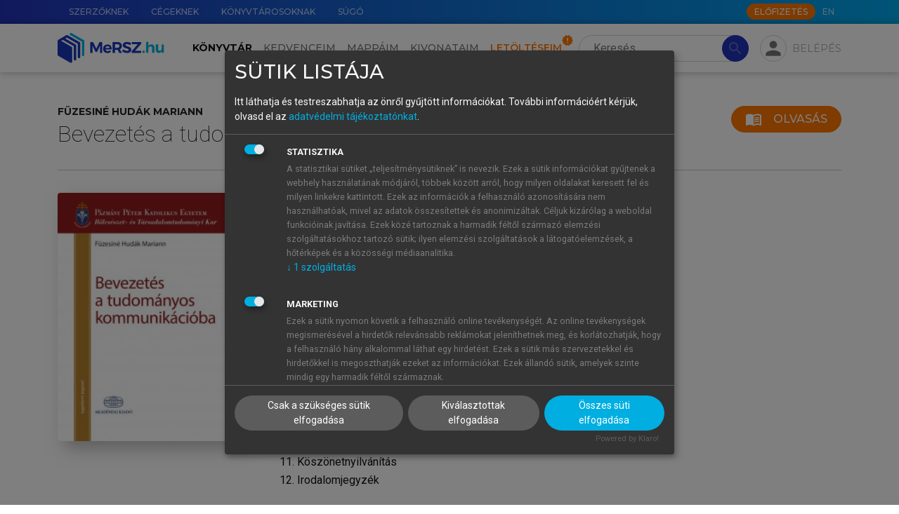

--- FILE ---
content_type: text/html; charset=utf-8
request_url: https://mersz.hu/kiadvany/357
body_size: 17081
content:
<!DOCTYPE html>
<html xmlns="http://www.w3.org/1999/xhtml" xmlns:xlink="http://www.w3.org/1999/xlink" xmlns:mml="http://www.w3.org/1998/Math/MathML" xmlns:m="http://schemas.openxmlformats.org/officeDocument/2006/math" lang="hu" dir="ltr" class="no-js" prefix="og: http://ogp.me/ns#"><head prefix="og: http://ogp.me/ns# fb: http://ogp.me/ns/fb#"><meta http-equiv="Content-Type" content="text/html; charset=UTF-8"><meta charset="UTF-8"></meta><meta name="viewport" content="width=device-width, initial-scale=1, shrink-to-fit=no"></meta><meta name="theme-color" content="#000000"></meta><meta name="tdm-reservation" content="1"></meta><meta name="tdm-policy" content="https://mersz.hu/assets/policies/tdm-policy.json"></meta><title>Bevezetés a tudományos kommunikációba - Füzesiné Hudák Mariann - MeRSZ</title><meta xmlns="" name="description" content="A leendő elsőéveseknek szánt „Bevezetés a tudományos kommunikációba” című tárgyhoz készített jegyzet célja segíteni a hallgatókat a pszichológiai tárgyú tudományos közlemények elkészítéséhez szükséges ismeretek és készségek elsajátításában. A BA-diploma megszerzéséhez szükséges pszichológiai műhelymunkák kivitelezését alapozza meg a tárgy, és ehhez kíván segítséget nyújtani jelen kötet, a munkához elengedhetetlen háttérismereteket tartalmazó jegyzet."><meta xmlns="" name="author" content="Akadémiai Kiadó Zrt."><meta xmlns="" name="robots" content="index, follow, noarchive"><meta xmlns="" name="mobile-web-app-capable" content="yes"><meta xmlns="" name="apple-mobile-web-app-capable" content="yes"><meta xmlns="" name="apple-mobile-web-app-status-bar-style" content="default"><meta xmlns="" property="og:locale" content="hu_HU"><meta xmlns="" property="og:title" content="Bevezetés a tudományos kommunikációba - Füzesiné Hudák Mariann - MeRSZ"><meta xmlns="" property="og:image" content="https://mersz.hu/mod/object.php?objazonosito=bevezetes_a_tudomanyos_kommunikacioba_cover"><meta xmlns="" property="og:description" content="A leendő elsőéveseknek szánt „Bevezetés a tudományos kommunikációba” című tárgyhoz készített jegyzet célja segíteni a hallgatókat a pszichológiai tárgyú tudományos közlemények elkészítéséhez szükséges ismeretek és készségek elsajátításában. A BA-diploma megszerzéséhez szükséges pszichológiai műhelymunkák kivitelezését alapozza meg a tárgy, és ehhez kíván segítséget nyújtani jelen kötet, a munkához elengedhetetlen háttérismereteket tartalmazó jegyzet."><meta xmlns="" property="og:url" content="https://mersz.hu/fuzesine-bevezetes-a-tudomanyos-kommunikacioba"><meta xmlns="" property="og:site_name" content="MeRSZ - Akadémiai Kiadó"><meta xmlns="" property="og:type" content="website"><meta xmlns="" name="twitter:card" content="summary"><meta xmlns="" name="twitter:url" content="https://mersz.hu/fuzesine-bevezetes-a-tudomanyos-kommunikacioba"><meta xmlns="" name="twitter:title" content="Bevezetés a tudományos kommunikációba - Füzesiné Hudák Mariann - MeRSZ"><meta xmlns="" name="twitter:description" content="A leendő elsőéveseknek szánt „Bevezetés a tudományos kommunikációba” című tárgyhoz készített jegyzet célja segíteni a hallgatókat a pszichológiai tárgyú tudományos közlemények elkészítéséhez szükséges ismeretek és készségek elsajátításában. A BA-diploma megszerzéséhez szükséges pszichológiai műhelymunkák kivitelezését alapozza meg a tárgy, és ehhez kíván segítséget nyújtani jelen kötet, a munkához elengedhetetlen háttérismereteket tartalmazó jegyzet."><meta xmlns="" name="twitter:image" content="https://mersz.hu/mod/object.php?objazonosito=bevezetes_a_tudomanyos_kommunikacioba_cover"><meta xmlns="" name="twitter:site" content="MeRSZ - Akadémiai Kiadó"><link xmlns="" rel="canonical" href="https://mersz.hu/fuzesine-bevezetes-a-tudomanyos-kommunikacioba"><link rel="preconnect" href="https://fonts.gstatic.com"></link><link rel="stylesheet" href="https://fonts.googleapis.com/css2?family=Montserrat:wght@100;300;400;500;600;700;900&amp;family=Roboto:wght@100;300;400;700&amp;display=swap"></link><link rel="stylesheet" href="https://fonts.googleapis.com/icon?family=Material+Icons"></link><link rel="stylesheet" href="https://fonts.googleapis.com/css2?family=Charis+SIL:ital,wght@0,400;0,700;1,400;1,700&amp;display=swap"></link><link rel="stylesheet" href="https://cdnjs.cloudflare.com/ajax/libs/Swiper/11.0.5/swiper-bundle.css"></link><link rel="stylesheet" href="https://cdnjs.cloudflare.com/ajax/libs/lightgallery/2.7.1/css/lightgallery-bundle.min.css"></link><link rel="stylesheet" href="https://cdnjs.cloudflare.com/ajax/libs/quill/2.0.2/quill.snow.min.css"></link><link rel="stylesheet" href="https://cdnjs.cloudflare.com/ajax/libs/highlight.js/11.7.0/styles/github.min.css"></link><link rel="stylesheet" href="/assets/css/bootstrap.min.css?071102"></link><link rel="stylesheet" type="text/css" href="/assets/css/klaro.min.css?071102"></link><link rel="stylesheet" type="text/css" href="/assets/css/master.min.css?071102"></link><link rel="manifest" href="/manifest.json" crossorigin="use-credentials"></link><script>
          window.addEventListener('beforeunload', () => {
            for (const img of document.images) {
              if (!img.complete && img.src) {
                img.src = ''; // megszakítja a töltést
              }
            }
          });
        </script><script>window.isOnline=navigator.onLine;window.addEventListener('online',()=>{window.isOnline=true;});window.addEventListener('offline',()=>{window.isOnline=false;});</script><script>const getMrt=()=>'FksFAQYdBgIRS1dYW1NRWltbUFpUFA=='; const getUsrbeallitas=()=>''; const usrlogged='false'; const usrid='NaN'; const pnid=''; const wlid='NaN'; const usrpremium='false'; const fkeresfacet='false'; const fkereskepek='false'; const fkeresarchi='false'; const fmappamappa='false'; const finfiscroll='false'; const fkivonatfun='false'; const fszkiemeles='false'; const fofflinefun='false'; const usrprobatimer='NaN'; const usrredirectedaftertrail=localStorage.getItem('usrredirectedaftertrail')==='true'||false; const usrakciotimer='NaN'; const usrStates={usrlogged,usrid,pnid,wlid,usrpremium,fkeresfacet,fkereskepek,fkeresarchi,fmappamappa,finfiscroll,fkivonatfun,fszkiemeles,usrprobatimer,usrredirectedaftertrail,usrakciotimer, fofflinefun};</script><script src="https://www.google.com/recaptcha/api.js?hl=hu"></script><script src="/assets/js/lang_hu.js?071102"></script><script src="/assets/js/start.js?071102"></script><script src="/assets/js/klaro-config.js?071102" defer></script><script type="application/javascript" src="https://cdn.kiprotect.com/klaro/latest/klaro-no-css.js" defer></script><script type="application/ld+json">{"@context":"https://schema.org","@type":"WebSite","url":"https://mersz.hu/","potentialAction":{"@type":"SearchAction","target":"https://mersz.hu/?mod=keres&rendezes=2&keres={search_term_string}","query-input":"required name=search_term_string"}}</script><meta xmlns="" name="citation_title" value="Bevezetés a tudományos kommunikációba"><meta xmlns="" name="citation_author" value="Füzesiné, Hudák Mariann"><meta xmlns="" name="citation_isbn" value="978 963 454 244 5"><meta xmlns="" name="citation_date" value="2018"><meta xmlns="" name="citation_language" value="hu"><meta xmlns="" name="citation_abstract_html_url" value="https://mersz.hu/kiadvany/357/info/"><link rel="icon" href="/assets/images/logoikon.png"></link><link rel="image_src" href="/assets/images/logoikon.png"></link><link rel="apple-touch-icon" href="/assets/images/logoikon.png"></link><script data-name="google-analytics" async="async" data-src="https://www.googletagmanager.com/gtag/js?id=UA-70645332-3"></script><script>window.dataLayer=window.dataLayer||[];function gtag(){dataLayer.push(arguments);}gtag('js',new Date());gtag('config','UA-googletagmanager-3');</script><script>(function(w,d,s,l,i){w[l]=w[l]||[];w[l].push({'gtm.start':new Date().getTime(),event:'gtm.js'});var f=d.getElementsByTagName(s)[0],j=d.createElement(s),dl=l!='dataLayer'?'&l='+l:'';j.async=true;j.src='https://www.googletagmanager.com/gtm.js?id='+i+dl;f.parentNode.insertBefore(j,f);})(window,document,'script','dataLayer','GTM-W7PHBV2');</script></head><body><main><noscript><div class="py-4 text-center">A weboldal rendeltetésszerű használatához, kérjük, engedélyezd a javascript-et a böngésződben.</div></noscript><noscript><iframe src="https://www.googletagmanager.com/ns.html?id=GTM-W7PHBV2" height="0" width="0" style="display:none;visibility:hidden"></iframe></noscript><header xmlns="" class=""><div id="top-nav" class="m-gradient-blue"><div class="container"><div class="row justify-content-end flex-nowrap"><nav class="col-auto d-none d-xl-flex flex-grow-1"><ul class="nav flex-nowrap"><li class="nav-item"><a href="/egyeb/szerzoknek/" class="nav-link" data-lang-text="menu_for_authors">Szerzőknek</a></li><li class="nav-item"><a href="/egyeb/cegeknek/" class="nav-link" data-lang-text="menu_for_companies">Cégeknek</a></li><li class="nav-item"><a href="/egyeb/konyvtarosoknak/" class="nav-link" data-lang-text="menu_for_librarians">Könyvtárosoknak</a></li><li class="nav-item"><a href="/egyeb/sugo/" class="nav-link" data-lang-text="menu_help">Súgó</a></li></ul></nav><div class="col-12 col-xl-auto d-flex align-items-center"><nav class="me-auto me-xl-1"><ul class="nav"></ul></nav><a class="btn btn-xs btn-secondary text-uppercase btn-subscribe d-none d-xl-block" href="/egyeb/elofizetes/" data-lang-text="subscribe_btn">Előfizetés</a><ul class="nav"><li class="nav-item"><a href="javascript:void(0)" onclick="localStorage.setItem('mersz-language', this.innerText.toLowerCase()); setTimeout(() =&gt; document.getElementById('lang-selector').submit(), 0)" class="nav-link m-langselector" title="Switch to English" data-id="lang-selector">EN</a></li></ul><form method="post" id="lang-selector"><input type="hidden" name="wnyid" value="2"></form></div></div></div></div><nav id="main-nav" class="navbar navbar-expand-xl navbar-light"><div class="m-background-box"></div><div class="container"><a class="navbar-brand order-1 d-none d-xl-block" href="/"><img src="/assets/images/common/mersz-logo.svg" alt="MeRSZ"></a><a class="navbar-brand order-1 d-xl-none" href="/"><img src="/assets/images/common/mersz-logo-icon.svg" alt="MeRSZ"></a><div class="m-search m-search-nologin ml-3 order-2 order-xl-3"><form method="post" action="/talalatok/" id="searchForm" class="m-search-form"><input type="hidden" name="mod" value="1"><input type="search" name="keres" value="" class="form-control rounded-pill" id="t-header-search" placeholder="Keresés" aria-label="Search" autocomplete="off" data-lang-placeholder="header_search"><button type="submit" class="btn btn-primary rounded-pill" disabled><span class="material-icons">search</span></button></form><div class="m-search-results shadow"><div class="m-search-heading mt-0"><h6>Keresett kifejezés</h6></div><ul class="m-search-items" id="searched-expressions"></ul><div class="m-search-heading border-top"><h6>Tartalomjegyzék-elemek</h6></div><ul class="m-search-items" id="content-elements"></ul><div class="m-search-heading border-top"><h6>Kiadványok</h6></div><div class="overflow-auto"><ul class="m-search-items m-search-book-items" id="publications"></ul></div></div></div><div class="m-pop-box m-pop-box-kivonataim w-md pt-2 px-0" data-popper-placement="bottom"><div class="m-pop-box-arrow" data-popper-arrow=""></div><div><button type="button" class="mb-2 p-0 btn m-add-new-btn small d-flex align-items-center" data-dispose="" id="new-docket-button-in-popup"><svg xmlns="http://www.w3.org/2000/svg" class="me-1 m-cursor-pointer ms-2" viewBox="0 0 24 24" width="24px" height="24px" fill="#2233BB"><path d="M0 0h24v24H0V0z" fill="none"></path><path d="M12 2C6.48 2 2 6.48 2 12s4.48 10 10 10 10-4.48 10-10S17.52 2 12 2zm5 11h-4v4h-2v-4H7v-2h4V7h2v4h4v2z"></path></svg>Új kivonat hozzáadása</button></div></div><div class="m-pop-box m-pop-box-mappaim w-md pt-2" data-popper-placement="bottom"><div class="m-pop-box-arrow" data-popper-arrow=""></div><div><button type="button" class="mb-2 p-0 btn m-add-new-btn small d-flex align-items-center" data-dispose="" id="create-new-folder-in-popup"><svg xmlns="http://www.w3.org/2000/svg" class="me-1 m-cursor-pointer ms-2" viewBox="0 0 24 24" width="24px" height="24px" fill="#2233BB"><path d="M0 0h24v24H0V0z" fill="none"></path><path d="M12 2C6.48 2 2 6.48 2 12s4.48 10 10 10 10-4.48 10-10S17.52 2 12 2zm5 11h-4v4h-2v-4H7v-2h4V7h2v4h4v2z"></path></svg>Új mappa hozzáadása</button></div></div><div class="m-profile ms-md-auto ms-xl-2 me-md-2 me-xl-0 order-3 order-xl-4"><div><div class="m-fab m-pop-button" id="login-panel" data-trigger="click" data-placement="bottom" data-bs-toggle="collapse" data-bs-target="#profile-menu" aria-controls="profile-menu" aria-expanded="false" data-content="m-pop-box-login"><span class="material-icons">person</span></div></div><div class="m-login-text m-pop-button px-1 pe-xl-0" data-content="m-pop-box-login" data-trigger="click" data-placement="bottom" data-bs-toggle="collapse" data-bs-target="#profile-menu" aria-controls="profile-menu" aria-expanded="false">Belépés</div></div><div class="m-pop-box m-pop-box-login w-md mt-1" data-popper-placement="bottom"><div class="m-pop-box-arrow" data-popper-arrow=""></div><form method="post" id="modalLoginForm"><div class="mb-1"><label for="email" class="form-label m-text-xs required">E-mail-cím</label><input type="email" name="email" id="email" class="form-control"></div><div class="mb-1"><label for="password" class="form-label m-text-xs required">Jelszó</label><input type="password" name="password" id="password" class="form-control"><div id="error_login" class="m-error-message"><span class="material-icons">warning</span>Ismeretlen belépési hiba</div></div><div class="form-check mb-1"><input type="checkbox" name="belepvemarad" id="belepvemarad" class="form-check-input">Maradjon belépve</div><div><a href="/egyeb/elfelejtettjelszo/">Elfelejtettem a jelszavamat</a></div><button type="submit" id="logIn" class="btn btn-primary btn-sm mt-2">Belépés</button><hr><div class="d-flex justify-content-between align-items-center"><h5 class="text-center mb-0">Még nincs fiókod?</h5><div><a href="/egyeb/regisztracio/" class="d-block text-center text-capitalize fs-6 fw-bold">Regisztrálj!</a></div></div><hr><h5 class="text-center mb-1">Tanuló vagy?</h5><p class="text-center mb-0">Lépj be intézményi azonosítóval!</p><div class="text-center"><a href="https://shibboleth.mersz.org/"><img src="/assets/images/common/eduid-logo.svg" alt="eduID logó" class="pt-2 px-5"></a></div></form></div><div class="order-4"><button type="button" class="navbar-toggler m-fab" data-bs-toggle="collapse" data-bs-target="#main-menu" aria-controls="main-menu" aria-expanded="false" aria-label="Toggle navigation"><span class="material-icons">menu</span></button></div><div class="collapse navbar-collapse order-5 order-xl-2 text-xl-center" id="main-menu"><ul class="navbar-nav mt-3 my-xl-0 me-xl-2"><li class="nav-item" id="m-nav-library"><a href="/konyvtar/" class="nav-link active" data-lang-text="header_library">Könyvtár</a></li><li class="nav-item" id="m-nav-favoites"><a href="/kedvenceim/" class="nav-link" data-lang-text="header_favorites">Kedvenceim</a></li><li class="nav-item" id="m-nav-folders"><a href="/mappaim/" class="nav-link" data-lang-text="header_folders">Mappáim</a></li><li class="nav-item" id="m-nav-dockets"><a href="/kivonataim/" class="nav-link" data-lang-text="header_summaries">Kivonataim</a></li><li class="nav-item" id="m-nav-downloads"><a href="/letolteseim/" class="nav-link m-downloads-badge" data-lang-text="header_downloads">Letöltéseim</a></li><li class="nav-item pt-3 d-xl-none"><a href="/egyeb/szerzoknek/" class="nav-link" data-lang-text="menu_for_authors">Szerzőknek</a></li><li class="nav-item d-xl-none"><a href="/egyeb/cegeknek/" class="nav-link" data-lang-text="menu_for_companies">Cégeknek</a></li><li class="nav-item d-xl-none"><a href="/egyeb/konyvtarosoknak/" class="nav-link" data-lang-text="menu_for_librarians">Könyvtárosoknak</a></li><li class="nav-item pb-4 d-xl-none"><a href="/egyeb/sugo/" class="nav-link" data-lang-text="menu_help">Súgó</a></li><li class="nav-item pb-4 d-xl-none"><a href="javascript:void(0)" onclick="localStorage.setItem('mersz-language', this.innerText.toLowerCase()); setTimeout(() =&gt; document.getElementById('lang-selector').submit(), 0)" class="nav-link m-langselector" title="Switch to English" data-id="lang-selector">EN</a></li></ul><a class="btn btn-md btn-secondary text-uppercase btn-subscribe mx-auto d-xl-none mb-3 text-center" href="/egyeb/elofizetes/" data-lang-text="subscribe_btn">Előfizetés</a></div></div></nav></header>
<section xmlns="" class="content"><div class="container pt-4 pb-5"><div class="m-item-info"><form method="post" id="form_kiadvany_oldal" action="/dokumentum/m357batk__1"><input type="hidden" name="kiadvany_oldal_mod" value="1"></form><div class="row gx-3"><div class="col-12 m-item-info-header"><div class="me-2 mb-3"><p class="m-item-info-author">Füzesiné Hudák Mariann</p><h1 class="m-item-info-title">Bevezetés a tudományos kommunikációba</h1></div><div class="d-flex"><button type="submit" class="btn btn-secondary d-flex mb-3" onclick="document.getElementById('form_kiadvany_oldal').submit()"><span class="material-icons me-2">menu_book</span>Olvasás</button></div></div></div><hr class="mt-0 mb-3"><div class="row gx-3"><div class="col-sm-12 col-md-5 col-lg-4 col-xl-3 d-flex flex-column align-items-center align-items-xl-start mb-4 mb-sm-0"><div class="m-item-info-cover mb-3"><picture><img src="/object/bevezetes_a_tudomanyos_kommunikacioba_cover_idx/1532434794" alt="Bevezetés a tudományos kommunikációba" class="m-cursor-pointer" onclick="document.getElementById('form_kiadvany_oldal').submit()"></picture></div></div><div class="m-kiadvany_info-toc col-sm-12 col-md-7 col-lg-8 col-xl-9 d-flex flex-column align-items-center align-items-sm-start" id="toc"><div class="d-flex justify-content-between align-items-center"><button id="toc-button" class="btn mb-3 m-toc-button"><img src="/assets/images/icons/double-arrow-up.svg"></button><h4 class="mb-3 ps-1">Tartalomjegyzék</h4></div><ul class="list-unstyled" data-tree="data-tree"><li><a class="m-hover-box-sm" href="/dokumentum/m357batk__1/?kiadvany_oldal_mod=1#m357batk_book1">Bevezetés a tudományos kommunikációba  </a><ul class="list-unstyled"></ul></li>
<li><a class="m-hover-box-sm" href="/dokumentum/m357batk__2/?kiadvany_oldal_mod=1#m357batk_impresszum">Impresszum </a><ul class="list-unstyled"></ul></li>
<li><a class="m-hover-box-sm" href="/dokumentum/m357batk__3/?kiadvany_oldal_mod=1#m357batk_0">1. Kötetünk céljai, témakörei </a><ul class="list-unstyled"></ul></li>
<li><a class="m-hover-box-sm" href="/dokumentum/m357batk__4/?kiadvany_oldal_mod=1#m357batk_1">2. Témaválasztás </a><ul class="list-unstyled"></ul></li>
<li class="contents-list close-list"><span class="material-icons arrow">chevron_right</span><a class="m-hover-box-sm" href="/dokumentum/m357batk__5/?kiadvany_oldal_mod=1#m357batk_2">3. Szakirodalom-keresés, adatbázisok </a><ul class="list-unstyled"><li><a class="m-hover-box-sm" href="/dokumentum/m357batk__6/?kiadvany_oldal_mod=1#m357batk_3">3.1. Intézményi előfizetés alapján elérhető adatbázisok, folyóiratok </a><ul class="list-unstyled"></ul></li>
<li><a class="m-hover-box-sm" href="/dokumentum/m357batk__7/?kiadvany_oldal_mod=1#m357batk_4">3.2. Nyílt hozzáférésű (open access) folyóiratok, publikációk </a><ul class="list-unstyled"></ul></li>
<li><a class="m-hover-box-sm" href="/dokumentum/m357batk__8/?kiadvany_oldal_mod=1#m357batk_5">3.3. Tudományos publikációk olvasása, értelmezése, szintézise </a><ul class="list-unstyled"></ul></li>
</ul></li>
<li class="contents-list close-list"><span class="material-icons arrow">chevron_right</span><a class="m-hover-box-sm" href="/dokumentum/m357batk__9/?kiadvany_oldal_mod=1#m357batk_6">4. Tudományos kérdésfeltevés, hipotézis </a><ul class="list-unstyled"><li><a class="m-hover-box-sm" href="/dokumentum/m357batk__10/?kiadvany_oldal_mod=1#m357batk_7">4.1. A kutatás célja </a><ul class="list-unstyled"></ul></li>
<li><a class="m-hover-box-sm" href="/dokumentum/m357batk__11/?kiadvany_oldal_mod=1#m357batk_8">4.2. A tudományos hipotézis </a><ul class="list-unstyled"></ul></li>
<li><a class="m-hover-box-sm" href="/dokumentum/m357batk__12/?kiadvany_oldal_mod=1#m357batk_9">4.3. A tudományos hipotézisállítás buktatói – gyakori hibák és tippek az elkerülésükhöz </a><ul class="list-unstyled"></ul></li>
</ul></li>
<li class="contents-list close-list"><span class="material-icons arrow">chevron_right</span><a class="m-hover-box-sm" href="/dokumentum/m357batk__13/?kiadvany_oldal_mod=1#m357batk_10">5. A tudományos hipotézis tesztelése – a kutatás megtervezésének alapjai </a><ul class="list-unstyled"><li><a class="m-hover-box-sm" href="/dokumentum/m357batk__14/?kiadvany_oldal_mod=1#m357batk_11">5.1. Az ok meghatározása: kontrollkondíciók, függő és független változók </a><ul class="list-unstyled"></ul></li>
<li><a class="m-hover-box-sm" href="/dokumentum/m357batk__15/?kiadvany_oldal_mod=1#m357batk_12">5.2. A további potenciális befolyásoló tényezők kontrollálása </a><ul class="list-unstyled"></ul></li>
<li class="contents-list close-list"><span class="material-icons arrow">chevron_right</span><a class="m-hover-box-sm" href="/dokumentum/m357batk__16/?kiadvany_oldal_mod=1#m357batk_13">5.3. Pszichológiai változók, skálák </a><ul class="list-unstyled"><li><a class="m-hover-box-sm" href="/dokumentum/m357batk__17/?kiadvany_oldal_mod=1#m357batk_14">5.3.1. A nominális skála </a><ul class="list-unstyled"></ul></li>
<li><a class="m-hover-box-sm" href="/dokumentum/m357batk__18/?kiadvany_oldal_mod=1#m357batk_15">5.3.2. Az ordinális skála </a><ul class="list-unstyled"></ul></li>
<li><a class="m-hover-box-sm" href="/dokumentum/m357batk__19/?kiadvany_oldal_mod=1#m357batk_16">5.3.3. Az intervallumskála </a><ul class="list-unstyled"></ul></li>
<li><a class="m-hover-box-sm" href="/dokumentum/m357batk__20/?kiadvany_oldal_mod=1#m357batk_17">5.3.4. Az arányskála </a><ul class="list-unstyled"></ul></li>
</ul></li>
<li><a class="m-hover-box-sm" href="/dokumentum/m357batk__21/?kiadvany_oldal_mod=1#m357batk_18">5.4. Diszkrét és folytonos változók </a><ul class="list-unstyled"></ul></li>
</ul></li>
<li class="contents-list close-list"><span class="material-icons arrow">chevron_right</span><a class="m-hover-box-sm" href="/dokumentum/m357batk__22/?kiadvany_oldal_mod=1#m357batk_19">6. A kutatás megtervezésének lépései </a><ul class="list-unstyled"><li><a class="m-hover-box-sm" href="/dokumentum/m357batk__23/?kiadvany_oldal_mod=1#m357batk_20">6.1. Az adatok elemzésének módszerei </a><ul class="list-unstyled"></ul></li>
<li><a class="m-hover-box-sm" href="/dokumentum/m357batk__24/?kiadvany_oldal_mod=1#m357batk_21">6.2. A mérés, megfigyelés módjai </a><ul class="list-unstyled"></ul></li>
<li class="contents-list close-list"><span class="material-icons arrow">chevron_right</span><a class="m-hover-box-sm" href="/dokumentum/m357batk__25/?kiadvany_oldal_mod=1#m357batk_22">6.3. A különféle függő változók mérésére szolgáló módszerek </a><ul class="list-unstyled"><li><a class="m-hover-box-sm" href="/dokumentum/m357batk__26/?kiadvany_oldal_mod=1#m357batk_23">6.3.1. A kísérleti módszer </a><ul class="list-unstyled"></ul></li>
<li><a class="m-hover-box-sm" href="/dokumentum/m357batk__27/?kiadvany_oldal_mod=1#m357batk_24">6.3.2. A korrelációs módszer (kvázi kísérlet) </a><ul class="list-unstyled"></ul></li>
<li class="contents-list close-list"><span class="material-icons arrow">chevron_right</span><a class="m-hover-box-sm" href="/dokumentum/m357batk__28/?kiadvany_oldal_mod=1#m357batk_25">6.3.3. Kérdőíves módszerek </a><ul class="list-unstyled"><li><a class="m-hover-box-sm" href="/dokumentum/m357batk__29/?kiadvany_oldal_mod=1#m357batk_26">6.3.3.1. Reliabilitás </a><ul class="list-unstyled"></ul></li>
<li><a class="m-hover-box-sm" href="/dokumentum/m357batk__30/?kiadvany_oldal_mod=1#m357batk_27">6.3.3.2. Validitás </a><ul class="list-unstyled"></ul></li>
</ul></li>
<li><a class="m-hover-box-sm" href="/dokumentum/m357batk__31/?kiadvany_oldal_mod=1#m357batk_28">6.3.4. Kvalitatív módszerek </a><ul class="list-unstyled"></ul></li>
</ul></li>
<li><a class="m-hover-box-sm" href="/dokumentum/m357batk__32/?kiadvany_oldal_mod=1#m357batk_29">6.4. Főbb tanulságok a pszichológiai tudományos vizsgálatok lefolytatásával kapcsolatban </a><ul class="list-unstyled"></ul></li>
</ul></li>
<li><a class="m-hover-box-sm" href="/dokumentum/m357batk__33/?kiadvany_oldal_mod=1#m357batk_30">7. Etikai kérdések </a><ul class="list-unstyled"></ul></li>
<li class="contents-list close-list"><span class="material-icons arrow">chevron_right</span><a class="m-hover-box-sm" href="/dokumentum/m357batk__34/?kiadvany_oldal_mod=1#m357batk_31">8. Adatelemzés </a><ul class="list-unstyled"><li class="contents-list close-list"><span class="material-icons arrow">chevron_right</span><a class="m-hover-box-sm" href="/dokumentum/m357batk__35/?kiadvany_oldal_mod=1#m357batk_32">8.1. Két átlag összehasonlítása: t-próba </a><ul class="list-unstyled"><li><a class="m-hover-box-sm" href="/dokumentum/m357batk__36/?kiadvany_oldal_mod=1#m357batk_33">8.1.1. Független mintás t-próba </a><ul class="list-unstyled"></ul></li>
<li><a class="m-hover-box-sm" href="/dokumentum/m357batk__37/?kiadvany_oldal_mod=1#m357batk_34">8.1.2. Az összetartozó mintás t-próba </a><ul class="list-unstyled"></ul></li>
</ul></li>
<li><a class="m-hover-box-sm" href="/dokumentum/m357batk__38/?kiadvany_oldal_mod=1#m357batk_35">8.2. Egyszempontos varianciaanalízis (One-way ANOVA) </a><ul class="list-unstyled"></ul></li>
<li><a class="m-hover-box-sm" href="/dokumentum/m357batk__39/?kiadvany_oldal_mod=1#m357batk_36">8.3. Összetartozó mintás varianciaanalízis (Repeated Measures ANOVA) </a><ul class="list-unstyled"></ul></li>
<li><a class="m-hover-box-sm" href="/dokumentum/m357batk__40/?kiadvany_oldal_mod=1#m357batk_37">8.4. Többszempontos varianciaanalízis </a><ul class="list-unstyled"></ul></li>
<li><a class="m-hover-box-sm" href="/dokumentum/m357batk__41/?kiadvany_oldal_mod=1#m357batk_38">8.5. Korreláció </a><ul class="list-unstyled"></ul></li>
<li><a class="m-hover-box-sm" href="/dokumentum/m357batk__42/?kiadvany_oldal_mod=1#m357batk_39">8.6. Nem parametrikus tesztek </a><ul class="list-unstyled"></ul></li>
<li><a class="m-hover-box-sm" href="/dokumentum/m357batk__43/?kiadvany_oldal_mod=1#m357batk_40">8.7. Statisztikai próbák röviden – mikor melyiket? </a><ul class="list-unstyled"></ul></li>
</ul></li>
<li class="contents-list close-list"><span class="material-icons arrow">chevron_right</span><a class="m-hover-box-sm" href="/dokumentum/m357batk__44/?kiadvany_oldal_mod=1#m357batk_41">9. A műhelymunka megírása </a><ul class="list-unstyled"><li><a class="m-hover-box-sm" href="/dokumentum/m357batk__45/?kiadvany_oldal_mod=1#m357batk_42">9.1. Cím </a><ul class="list-unstyled"></ul></li>
<li><a class="m-hover-box-sm" href="/dokumentum/m357batk__46/?kiadvany_oldal_mod=1#m357batk_43">9.2. Absztrakt </a><ul class="list-unstyled"></ul></li>
<li class="contents-list close-list"><span class="material-icons arrow">chevron_right</span><a class="m-hover-box-sm" href="/dokumentum/m357batk__47/?kiadvany_oldal_mod=1#m357batk_44">9.3. Bevezető </a><ul class="list-unstyled"><li><a class="m-hover-box-sm" href="/dokumentum/m357batk__48/?kiadvany_oldal_mod=1#m357batk_45">9.3.1. A bevezető célja </a><ul class="list-unstyled"></ul></li>
<li><a class="m-hover-box-sm" href="/dokumentum/m357batk__49/?kiadvany_oldal_mod=1#m357batk_46">9.3.2. A bevezető felépítése, tartalma </a><ul class="list-unstyled"></ul></li>
<li><a class="m-hover-box-sm" href="/dokumentum/m357batk__50/?kiadvany_oldal_mod=1#m357batk_47">9.3.3. A szövegközi hivatkozások szabályai: az APA szabvány </a><ul class="list-unstyled"></ul></li>
<li><a class="m-hover-box-sm" href="/dokumentum/m357batk__51/?kiadvany_oldal_mod=1#m357batk_48">9.3.4. A plágium </a><ul class="list-unstyled"></ul></li>
</ul></li>
<li class="contents-list close-list"><span class="material-icons arrow">chevron_right</span><a class="m-hover-box-sm" href="/dokumentum/m357batk__52/?kiadvany_oldal_mod=1#m357batk_49">9.4. Módszer </a><ul class="list-unstyled"><li><a class="m-hover-box-sm" href="/dokumentum/m357batk__53/?kiadvany_oldal_mod=1#m357batk_50">9.4.1. Vizsgálati személyek </a><ul class="list-unstyled"></ul></li>
<li><a class="m-hover-box-sm" href="/dokumentum/m357batk__54/?kiadvany_oldal_mod=1#m357batk_51">9.4.2. Eszközök </a><ul class="list-unstyled"></ul></li>
<li><a class="m-hover-box-sm" href="/dokumentum/m357batk__55/?kiadvany_oldal_mod=1#m357batk_52">9.4.3. Eljárás </a><ul class="list-unstyled"></ul></li>
<li><a class="m-hover-box-sm" href="/dokumentum/m357batk__56/?kiadvany_oldal_mod=1#m357batk_53">9.4.4. Eredmények </a><ul class="list-unstyled"></ul></li>
<li><a class="m-hover-box-sm" href="/dokumentum/m357batk__57/?kiadvany_oldal_mod=1#m357batk_54">9.4.5. Diszkusszió </a><ul class="list-unstyled"></ul></li>
</ul></li>
</ul></li>
<li class="contents-list close-list"><span class="material-icons arrow">chevron_right</span><a class="m-hover-box-sm" href="/dokumentum/m357batk__58/?kiadvany_oldal_mod=1#m357batk_55">10. Hivatkozási rend az irodalomjegyzékben </a><ul class="list-unstyled"><li><a class="m-hover-box-sm" href="/dokumentum/m357batk__59/?kiadvany_oldal_mod=1#m357batk_56">10.1. Az irodalomjegyzék formai követelményrendszere </a><ul class="list-unstyled"></ul></li>
<li><a class="m-hover-box-sm" href="/dokumentum/m357batk__60/?kiadvany_oldal_mod=1#m357batk_57">10.2. Automatizált segédeszköz a hivatkozások formázásához: a Mendeley </a><ul class="list-unstyled"></ul></li>
</ul></li>
<li><a class="m-hover-box-sm" href="/dokumentum/m357batk__61/?kiadvany_oldal_mod=1#m357batk_58">11. Köszönetnyilvánítás </a><ul class="list-unstyled"></ul></li>
<li><a class="m-hover-box-sm" href="/dokumentum/m357batk__62/?kiadvany_oldal_mod=1#m357batk_59">12. Irodalomjegyzék </a><ul class="list-unstyled"></ul></li>

</ul></div></div><hr class="mt-2 mb-3"><p class="mb-0"><strong>Kiadó: </strong>Akadémiai Kiadó</p><p class="mb-0"><strong>Online megjelenés éve: </strong>2018</p><p class="mb-0"><strong>ISBN: </strong>978 963 454 244 5</p><p class="mb-0"><strong>DOI: </strong><a href="https://doi.org/10.1556/9789634542445%C2%A0" target="_blank">10.1556/9789634542445 </a></p><p class="mb-0"><strong>Gyűjtemény: </strong><a href="/pazmany-peter-katolikus-egyetem/">Pázmány Péter Katolikus Egyetem</a></p><div class="m-tags"><a href="/konyvtar/ppke-btk-jegyzetek/" class="m-tag">PPKE BTK jegyzetek</a></div><p class="mt-2"><span><p>A leendő elsőéveseknek szánt „Bevezetés a tudományos kommunikációba” című tárgyhoz készített jegyzet célja segíteni a hallgatókat a pszichológiai tárgyú tudományos közlemények elkészítéséhez szükséges ismeretek és készségek elsajátításában. A BA-diploma megszerzéséhez szükséges pszichológiai műhelymunkák kivitelezését alapozza meg a tárgy, és ehhez kíván segítséget nyújtani jelen kötet, a munkához elengedhetetlen háttérismereteket tartalmazó jegyzet.</p></span></p><p class="mt-2">Hivatkozás:
        <a href="https://mersz.hu/fuzesine-bevezetes-a-tudomanyos-kommunikacioba//" target="_blank">https://mersz.hu/fuzesine-bevezetes-a-tudomanyos-kommunikacioba//</a></p><a class="pill" href="/mod/ref.php?mod=bibtex&amp;kdid=357">BibTeX</a><a class="pill" href="/mod/ref.php?mod=endnote&amp;kdid=357">EndNote</a><a class="pill" href="/mod/ref.php?mod=mendeley&amp;kdid=357">Mendeley</a><a class="pill" href="/mod/ref.php?mod=zotero&amp;kdid=357">Zotero</a></div></div></section>

<footer xmlns="" class="m-bg-light-gray position-relative"><div class="container"><div class="links"><nav class="nav-links mb-3"><ul class="nav justify-content-center text-center"><li class="nav-item flex-grow-0"><a href="/egyeb/szerzoknek/" class="nav-link p-1" data-lang-text="menu_for_authors">Szerzőknek</a></li><li class="nav-item flex-grow-0"><a href="/egyeb/cegeknek/" class="nav-link p-1" data-lang-text="menu_for_companies">Cégeknek</a></li><li class="nav-item flex-grow-0"><a href="/egyeb/konyvtarosoknak/" class="nav-link p-1" data-lang-text="menu_for_librarians">Könyvtárosoknak</a></li><li class="nav-item flex-grow-0"><a href="/egyeb/szerkesztesi-es-lektoralasi-alapelvek/" class="nav-link p-1" data-lang-text="menu_editorial_and_peer_review_policy">Szerkesztési és lektorálási alapelvek</a></li><li class="nav-item flex-grow-0"><a href="/egyeb/mi-altalanos-iranyelvek/" class="nav-link p-1" data-lang-text="menu_ai_general_guidelines">MI – Általános irányelvek</a></li><li class="nav-item flex-grow-0"><a href="/egyeb/impresszum/" class="nav-link p-1" data-lang-text="menu_imprint">Impresszum</a></li><li class="nav-item flex-grow-0"><a href="https://akademiai.hu/adatkezeles/" target="_blank" class="nav-link p-1" data-lang-text="menu_privacy_policy">Adatvédelem</a></li><li class="nav-item flex-grow-0"><a href="/egyeb/licencszerzodes/" class="nav-link p-1" data-lang-text="menu_license_agreement">Licencszerződés</a></li><li class="nav-item flex-grow-0"><a href="/egyeb/sugo/" class="nav-link p-1" data-lang-text="menu_help">Súgó</a></li><li class="nav-item flex-grow-0"><a href="/egyeb/gyik/" class="nav-link p-1" data-lang-text="menu_faq">GYIK</a></li><li class="nav-item flex-grow-0"><a href="/blog/" class="nav-link p-1" data-lang-text="menu_blog">Blog</a></li><li class="nav-item flex-grow-0"><a href="/egyeb/rolunk/" class="nav-link p-1" data-lang-text="menu_about_us">Rólunk</a></li><li class="nav-item flex-grow-0"><a onClick="klaro.show();return false;" class="nav-link p-1 m-pointer" data-lang-text="menu_cookies">Süti beállítások</a></li></ul></nav><div class="icon-links d-flex flex-row flex-wrap align-items-center justify-content-center"><div class="icons mx-2 mb-3 m-in-line"><a href="https://www.facebook.com/merszalapmuvek/" target="_blank" class="m-social-link-button me-2"><img src="/assets/images/common/facebook-logo.svg" alt="Facebook logó"></a><a href="https://www.instagram.com/mersz.hu/" target="_blank" class="m-social-link-button me-2"><img src="/assets/images/common/instagram-logo.svg" alt="Instagram logó"></a><a href="https://www.youtube.com/channel/UCbYrqr5V8ZV_fIRtt5FOYTw" target="_blank" class="m-social-link-button"><img src="/assets/images/common/youtube-logo.svg" alt="YouTube logó"></a></div></div><div class="akademia"><a href="https://akademiai.hu/" target="_blank"><picture class="logo-frame"><img src="/assets/images/common/akademiai-kiado-logo.svg" alt="Akadémiai Kiadó Zrt. logó"></picture></a></div></div></div><div class="m-version">Verzió: 2.7.2</div></footer><div xmlns="" class="toast-container"><div class="toast" role="alert"><div class="m-white m-in-line toast-body"><div></div><button type="button" class="btn-close btn-close-white me-2 m-auto" data-bs-dismiss="toast" aria-label="Close"></button></div></div></div><div xmlns="" id="btn-back-to-top"><button type="button" class="material-icons btn btn-primary" title="Vissza a lap tetejére" data-lang-title="back_to_top_btn">arrow_upward</button></div><div xmlns="" class="modal fade" role="dialog" id="folder-modal" tabindex="-1"><div class="modal-dialog modal-md modal-dialog-centered m-modal-info modal-dialog-scrollable" role="document"><div class="modal-content "><div class="modal-header align-items-start"><div><h5 class="modal-title pb-1">Mappába rendezés</h5><small>Helyezd a kiadványt az általad választott mappá(k)ba!</small></div><button type="button" class="btn-close" data-bs-dismiss="modal" aria-label="Close"></button></div><div class="modal-body modal-body-mh py-2"></div></div></div></div><div xmlns="" class="modal fade" role="dialog" id="reference-modal" tabindex="-1"><div class="modal-dialog modal-lg modal-dialog-centered m-modal-info modal-dialog-scrollable" role="document"><div class="modal-content"><div class="modal-header"><h5 class="modal-title">Hivatkozás</h5><button type="button" class="btn-close" data-bs-dismiss="modal" aria-label="Close"></button></div><div class="modal-body"><div class="mb-3"><p class="fw-bold mb-1">Hivatkozás</p><p class="mb-1"><a href="#" id="reference-url"></a></p><a class="pill" data-ref="bibtex" href="#" rel="nofollow">BibTeX</a><a class="pill" data-ref="endnote" href="#" rel="nofollow">EndNote</a><a class="pill" data-ref="mendeley" href="#" rel="nofollow">Mendeley</a><a class="pill" data-ref="zotero" href="#" rel="nofollow">Zotero</a></div><p>Válaszd ki a számodra megfelelő formátumot:</p><div class="mb-3" id="harvard"><p class="fw-bold mb-1">Harvard</p><p></p></div><div class="mb-3" id="chicago"><p class="fw-bold mb-1">Chicago</p><p></p></div><div class="mb-3" id="apa"><p class="fw-bold mb-1 text-uppercase">apa</p><p></p></div></div></div></div></div><div xmlns="" class="modal fade" role="dialog" id="download-modal" tabindex="-1"><div class="modal-dialog modal-dialog-centered"><div class="modal-content"><div class="modal-header p-2"><h5 class="modal-title" data-lang-text="t_common_download">Letöltés</h5><button type="button" class="btn-close" data-bs-dismiss="modal" aria-label="Close"></button></div><div class="modal-body p-2 text-center"><p data-lang-text="t_modals_download_read_after_download">A letöltés befejezése után azonnal olvashatod a kiadványt.</p><p data-lang-text="t_modals_download_requires_registration_1">A letöltéshez <span class="fw-bold text-primary">MeRSZ+</span><span data-lang-text="t_modals_download_requires_registration_2"> előfizetés szükséges.</span></p><div class="mb-2"><a href="/egyeb/elofizetes/" class="btn btn-secondary btn-sm text-uppercase" data-lang-text="t_registration_merszplus_subscription">MeRSZ+ előfizetés</a></div><picture><img class="w-50" src="/assets/images/pages/tudj-meg-tobbet/letoltes.svg" alt="letoltes"></picture></div></div></div></div><div xmlns="" class="modal fade" role="dialog" id="download-publication-modal" tabindex="-1" aria-hidden="true" data-bs-backdrop="static" data-bs-keyboard="false"><div class="modal-dialog modal-dialog-centered"><div class="modal-content"><div class="modal-body p-2 text-center"><h5 class="title"></h5><small class="file-size"></small><div class="text-center subtitle pb-1 text-uppercase"></div><p data-id="link-to-downloads" class="d-none"><span data-id="link-to-downloads-part-1"></span><br><a href="/letolteseim"></a><span data-id="link-to-downloads-part-2"></span></p><div class="progress"><div class="progress-bar progress-bar-striped active" role="progressbar" aria-valuenow="0" aria-valuemin="0" aria-valuemax="100" style="width:0"></div></div><div class="text-center pt-1">0%</div></div><div class="modal-footer p-2 justify-content-end"><button type="button" class="btn btn-outline-dark" data-bs-dismiss="modal">Mégse</button></div></div></div></div><div xmlns="" class="modal fade" role="dialog" id="info-modal" tabindex="-1"><div class="modal-dialog modal-lg modal-dialog-centered m-modal-info modal-dialog-scrollable" role="document"><div class="modal-content "><div class="modal-header"><h5 class="modal-title"><strong></strong><div></div></h5><button type="button" class="btn-close" data-bs-dismiss="modal" aria-label="Close"></button></div><div class="modal-body"><div class="row mb-3"><div class="col-7 col-lg-3 mb-2 mb-lg-0"><div class="m-item-cover m-item-cover-static"><div class="m-item-cover-inner"><div class="m-item-cover-image shadow"><a href="#"><picture><img src="" alt=""></picture></a></div></div></div></div><div class="col-12 col-lg-9 d-flex flex-column justify-content-between m-details"><div class="d-flex flex-column flex-lg-row align-items-start"><div class="flex-grow-1 mb-2"><p class="mb-0" id="konev"><strong>Kiadó: </strong><span></span></p><p class="mb-0" id="kdmegjeleneseve"><strong>Online megjelenés éve: </strong><span></span></p><p class="mb-0" id="kdnyomtataseve"><strong>Nyomtatott megjelenés éve: </strong><span></span></p><p class="mb-0" id="kdisbn"><strong>ISBN: </strong><span></span></p><p class="mb-0" id="kdissn"><strong>ISSN: </strong><span></span></p><p id="kddoi"><strong>DOI: </strong><a></a></p></div><a href="" class="btn btn-secondary text-uppercase d-flex mb-2" id="info-read-button"><span class="material-icons me-1">menu_book</span>Olvasás</a></div><div><p class="mb-1"><strong>Hivatkozás: </strong><a href="" id="info-reference-url"></a></p><a class="pill" data-ref="bibtex" href="#" rel="nofollow">BibTeX</a><a class="pill" data-ref="endnote" href="#" rel="nofollow">EndNote</a><a class="pill" data-ref="mendeley" href="#" rel="nofollow">Mendeley</a><a class="pill" data-ref="zotero" href="#" rel="nofollow">Zotero</a></div></div></div><p></p></div></div></div></div><div xmlns="" class="modal fade" role="dialog" id="nofolders-modal" tabindex="-1"><div class="modal-dialog modal-dialog-centered"><div class="modal-content"><div class="modal-header p-2"><h5 class="modal-title">Mappáim</h5><button type="button" class="btn-close" data-bs-dismiss="modal" aria-label="Close"></button></div><div class="modal-body p-2"><div class="dialog-content"><div class="text-center m-bottom-line m-bottom-line-center"><p class="mb-3">Még nem hoztál létre mappát.</p><picture><img class="w-90" src="/assets/images/pages/tudj-meg-tobbet/szemelyes_mappak.svg" alt="Személyes mappák"></picture></div><div class="d-flex mt-3"><a href="/mappaim/" target="_blank" class="btn btn-primary ms-auto">Mappáim</a></div></div></div></div></div></div><div xmlns="" class="modal fade" role="dialog" id="new-folder-modal" tabindex="-1"><div class="modal-dialog modal-md modal-dialog-centered m-modal-info modal-dialog-scrollable"><div class="modal-content"><div class="modal-header"><h5 class="modal-title">Új mappa</h5><button type="button" class="btn-close" data-bs-dismiss="modal" aria-label="Close"></button></div><hr class="m-0"><div class="modal-body px-3 py-2"><div class="d-flex align-items-center"><form class="w-50"><input type="text" class="form-control px-1" id="new-folder" placeholder="Mappa neve"><div class="m-error-message" data-id="name_error"><span class="material-icons">warning</span>Adj nevet a mappának!</div></form><div class="ms-3 d-flex flex-grow-1 justify-content-between"><button class="m-fab m-fab-gray m-fab-sm me-1 highlighted" data-color="1"></button><button class="m-fab m-fab-red m-fab-sm me-1" data-color="2"></button><button class="m-fab m-fab-yellow m-fab-sm me-1" data-color="3"></button><button class="m-fab m-fab-green m-fab-sm me-1" data-color="4"></button><button class="m-fab m-fab-blue m-fab-sm" data-color="5"></button></div></div><form><textarea name="description" data-id="description" rows="4" class="form-control px-1 w-100 mt-3 mb-2" placeholder="Leírás..."></textarea><div class="m-error-message" data-id="description_error"><span class="material-icons">warning</span>A leírás maximum 300 karakter hosszú lehet!</div></form><div class="d-flex justify-content-end"><button class="btn btn-primary text-uppercase px-2" id="create-button">Létrehozás</button></div></div></div></div></div><div xmlns="" class="modal fade" role="dialog" id="edit-folder-modal" tabindex="-1"><div class="modal-dialog modal-md modal-dialog-centered m-modal-info modal-dialog-scrollable" role="document"><div class="modal-content"><div class="modal-header"><h5 class="modal-title">Szerkesztés</h5><button type="button" class="btn-close" data-bs-dismiss="modal" aria-label="Close"></button></div><hr class="m-0"><div class="modal-body px-3 py-2"><div class="d-flex align-items-center"><form class="w-50"><input type="text" class="form-control px-1" id="folder-name" placeholder="Mappa neve"><div class="m-error-message" data-id="name_error"><span class="material-icons">warning</span>Adj nevet a mappának!</div></form><div class="ms-3 d-flex flex-grow-1 justify-content-between" id="colors-container"><button type="button" class="m-fab m-fab-gray m-fab-sm highlighted" data-color="1"></button><button type="button" class="m-fab m-fab-red m-fab-sm" data-color="2"></button><button type="button" class="m-fab m-fab-yellow m-fab-sm" data-color="3"></button><button type="button" class="m-fab m-fab-green m-fab-sm" data-color="4"></button><button type="button" class="m-fab m-fab-blue m-fab-sm" data-color="5"></button></div></div><form><textarea name="description" data-id="description" rows="4" class="form-control px-1 w-100 mt-3 mb-2" placeholder="Leírás..."></textarea><div class="m-error-message" data-id="description_error"><span class="material-icons">warning</span>A leírás maximum 300 karakter hosszú lehet!</div></form><div class="d-flex justify-content-end"><button class="btn btn-primary text-uppercase px-2" id="save-button">Mentés</button></div></div></div></div></div><div xmlns="" class="modal fade" role="dialog" id="delete-item-modal" tabindex="-1"><div class="modal-dialog modal-md modal-dialog-centered"><div class="modal-content"><div class="modal-header p-2"><h5 class="modal-title">Törlés</h5><button type="button" class="btn-close" data-bs-dismiss="modal" aria-label="Close"></button></div><div class="modal-body p-2"><div class="dialog-content">Biztosan törölni szeretné a mappát?</div></div><div class="modal-footer p-2 justify-content-between"><button type="button" class="btn btn-outline-dark" data-bs-dismiss="modal">Mégse</button><button type="button" class="btn btn-primary" id="delete-item-buttom">Törlés</button></div></div></div></div><div xmlns="" class="modal fade" id="trial-period-modal" tabindex="-1" aria-labelledby="trial-period-modal" aria-hidden="true"><div class="modal-dialog modal-dialog-centered"><div class="modal-content"><div class="modal-header p-2"><h5 class="modal-title">1 órás próbaidőszak elindítása</h5><button type="button" class="btn-close" data-bs-dismiss="modal" aria-label="Close"></button></div><div class="modal-body p-2"><p class="mb-3 mt-2">Szeretném kipróbálni a MeRSZ+ kibővített funkcióit.</p><form method="post" action="/konyvtar/"><input type="hidden" name="usrproba" value="start"><div class="d-flex"><button type="button" class="btn btn-outline-dark text-uppercase me-auto" data-bs-dismiss="modal">Mégse</button><button type="submit" class="btn btn-primary text-uppercase" id="start-trial-btn">Indítás</button></div></form></div></div></div></div><div xmlns="" class="modal fade" id="iscroll-modal" tabindex="-1" aria-labelledby="iscroll-modal" aria-hidden="true"><div class="modal-dialog modal-dialog-centered"><div class="modal-content"><div class="modal-header"><h5 class="modal-title"><strong>MeRSZ+</strong> funkció</h5><button type="button" class="btn-close" data-bs-dismiss="modal" aria-label="Close"></button></div><div class="modal-body m-archive-modal-body text-center"><div class="h2 mb-2">Folyamatos görgetés</div><p>A beállítások között a <img src="/assets/images/common/iscroll-btn-icon.svg" class="m-iscroll-btn-icon"> gomb segítségével választhatsz, hogy fejezetről fejezetre lapozva vagy inkább folyamatosan görgetve olvasnád-e a könyvet.</p><div class="m-bottom-line m-bottom-line-center m-bottom-line-longer"><picture><img src="/assets/images/common/iscroll.svg" class="w-50" alt="Folyamatos görgetés"></picture></div></div><div class="modal-footer py-2"><button class="btn btn-primary ms-auto" data-bs-dismiss="modal" aria-label="Close">Tovább</button></div></div></div></div><div xmlns="" class="modal fade" id="newsletterModal" aria-labelledby="newsletterModal" aria-hidden="true"><div class="modal-dialog modal-dialog-centered"><div class="modal-content"><div class="modal-header"><h3 class="modal-title fs-5">Hírlevél-feliratkozás</h3><button type="button" class="btn-close" data-bs-dismiss="modal" aria-label="Close"></button></div><div class="modal-body"><form method="post" action="https://web.akademiai.hu/e/f2" name="wkak_msz_web_general_nl_sub_form" id="newsletterForm"><input type="hidden" name="elqFormName" value="wkak_msz_web_general_nl_sub_form"><input type="hidden" name="elqSiteId" value="1364398973"><input type="hidden" name="elqCampaignId"><input type="hidden" name="elqFormSubmissionToken" value=""><div class="row row-cols-1 row-cols-sm-2 gx-2"><div class="col mb-1"><label for="lastNameNl" class="form-label required">Vezetéknév</label><input type="text" name="lastName" class="form-control" id="lastNameNl"></div><div class="col mb-1"><label for="firstNameNl" class="form-label required">Keresztnév</label><input type="text" name="firstName" class="form-control" id="firstNameNl"></div></div><div class="mb-2"><label for="emailAddressNl" class="form-label required">E-mail-cím</label><input type="text" name="emailAddress" class="form-control" id="emailAddressNl"></div><div class="mb-2 address1"><label for="address1Nl" class="form-label">Számlázási cím</label><input type="text" name="address1" id="address1Nl" class="form-control" tabindex="-1" autocomplete="off"></div><div class="form-check m-text-xs mb-0"><input type="checkbox" name="WKAK_M" class="form-check-input" id="WKAK_M"><label for="WKAK_M" class="form-check-label m-text-unset m-ms-q mb-0">Kérek értesítést a MeRSZ újdonságairól, akcióiról.</label></div><div class="form-check m-text-xs mb-1"><input type="checkbox" name="WKAK_MEL" class="form-check-input" id="WKAK_MEL"><label for="WKAK_MEL" class="form-check-label m-text-unset m-ms-q mb-0">Kérek értesítést az Akadémiai Kiadó Zrt. újdonságairól, akcióiról.</label></div><div class="m-text-xs text-justify mb-2" style="letter-spacing:-0.015rem">A feliratkozással az Akadémiai Kiadó Zrt. a megadott e-mail-címére az adatai és a hírlevelekben mutatott aktivitása (pl. megnyitás, kattintás) alapján személyre szabott hírlevelet küld, valamint üzleti ajánlataival felkeresheti. Az adatközlés önkéntes, bármikor jogosult az adatkezelésről tájékoztatást kérni, valamint az adatok helyesbítését vagy törlését igényelni az Akadémiai Kiadó Zrt. 1117 Budapest, Budafoki út 187-189. A épület III. emelet címre vagy az <a href="mailto:info-ak@akademiai.hu">info-ak@akademiai.hu</a> e-mail-címre küldött levélben. Az Ön által rendelkezésre bocsátott adatok valódiságáért felelősséget nem vállalunk. Adatkezelési tájékoztatónkat <a href="https://akademiai.hu/adatkezeles/" target="_blank">itt</a> olvashatja. A regisztráció magában foglalja a termék használatával összefüggő technikai és marketing célú megkeresést is a megadott e-mail címén keresztül.</div><div class="form-check m-text-xs mb-2"><input type="checkbox" name="term" value="term" class="form-check-input" id="newsletter_checkbox"><label for="term" class="form-check-label m-text-unset m-ms-q mb-0">Az <a href="https://akademiai.hu/adatkezeles/" target="_blank">Adatkezelési tájékoztatóban</a> foglaltakat tudomásul veszem és elfogadom.</label></div><div class="d-flex justify-content-center"><button type="submit" class="btn btn-primary" id="newsLetterButton">Feliratkozom</button></div></form></div></div></div></div><div xmlns="" class="modal fade" id="archiveInactive-modal" tabindex="-1" aria-labelledby="archiveInactive-modal" aria-hidden="true"><div class="modal-dialog modal-dialog-centered"><div class="modal-content"><div class="modal-header"><h5 class="modal-title"><strong>MeRSZ+</strong> funkció</h5><button type="button" class="btn-close" data-bs-dismiss="modal" aria-label="Close"></button></div><div class="modal-body m-archive-modal-body text-center"><div class="h2 mb-2">archívum</div><p>Az Akadémiai Digitális Archívumban hozzáférhetsz az Akadémiai Kiadó 1950–1996 között megjelent több ezer kötetéhez. A gyűjteményben való böngészéshez a MeRSZ saját keresőjét használhatod.</p><p>Próbáld ki a <strong class="m-indigo">MeRSZ+</strong> funkciókat ingyen!<br/>1 órás díjmentes használathoz kattints az Kipróbálom gombra.</p><div class="m-bottom-line m-bottom-line-center m-bottom-line-longer"><picture><img class="w-50" src="/assets/images/pages/tudj-meg-tobbet/tovabbi_tobb_ezer_konyv.svg" alt="Archívum"></picture></div></div><div class="modal-footer justify-content-around py-2"><a href="/egyeb/tudj-meg-tobbet/" class="btn  m-btn-details me-4">Részletek</a><a href="/egyeb/belepes/" class="btn btn-secondary">Kipróbálom</a></div></div></div></div><div xmlns="" class="modal fade" id="favoriteInactive-modal" tabindex="-1" aria-labelledby="favoriteInactive-modal" aria-hidden="true"><div class="modal-dialog modal-dialog-centered modal-lg"><div class="modal-content"><div class="modal-header"><button type="button" class="btn-close" data-bs-dismiss="modal" aria-label="Close"></button></div><div class="modal-body m-archive-modal-body text-center"><div class="h2 mb-2">Kedvenceimhez adás</div><p>A kiadványokat, képeket, kivonataidat kedvencekhez adhatod, hogy a tanulmányaidhoz, kutatómunkádhoz szükséges anyagok mindig kéznél legyenek.</p><p>Próbáld ki a <strong class="m-indigo">MeRSZ+</strong> funkciókat ingyen!<br/>1 órás díjmentes használathoz kattints az Kipróbálom gombra.</p><p>Ha nincs még felhasználói fiókod, regisztrálj most, vagy  <a href="/egyeb/belepes/">lépj be</a> a meglévővel!</p><div class="m-bottom-line m-bottom-line-center m-bottom-line-longer"><picture><img class="w-50" src="/assets/images/pages/tudj-meg-tobbet/szemelyes_mappak.svg" alt="Személyes mappák"></picture></div></div><div class="modal-footer justify-content-center py-2"><a href="/egyeb/belepes/" class="btn btn-secondary">Kipróbálom</a></div></div></div></div><div xmlns="" class="modal fade" id="folderInactive-modal" tabindex="-1" aria-labelledby="archiveInactive-modal" aria-hidden="true"><div class="modal-dialog modal-dialog-centered"><div class="modal-content"><div class="modal-header"><h5 class="modal-title"><strong>MeRSZ+</strong> funkció</h5><button type="button" class="btn-close" data-bs-dismiss="modal" aria-label="Close"></button></div><div class="modal-body m-archive-modal-body text-center"><div class="h2 mb-2">Mappába rendezés</div><p>A kiadványokat, képeket mappákba rendezheted, hogy a tanulmányaidhoz, kutatómunkádhoz szükséges anyagok mindig kéznél legyenek.</p><p>Próbáld ki a <strong class="m-indigo">MeRSZ+</strong> funkciókat ingyen!<br/>1 órás díjmentes használathoz kattints az Kipróbálom gombra.</p><div class="m-bottom-line m-bottom-line-center m-bottom-line-longer"><picture><img class="w-50" src="/assets/images/pages/tudj-meg-tobbet/szemelyes_mappak.svg" alt="Személyes mappák"></picture></div></div><div class="modal-footer justify-content-around py-2"><a href="/egyeb/tudj-meg-tobbet/" class="btn  m-btn-details me-4">Részletek</a><a href="/egyeb/belepes/" class="btn btn-secondary">Kipróbálom</a></div></div></div></div><div xmlns="" class="modal fade" id="docketInactive-modal" tabindex="-1" aria-labelledby="archiveInactive-modal" aria-hidden="true"><div class="modal-dialog modal-dialog-centered"><div class="modal-content"><div class="modal-header"><h5 class="modal-title"><strong>MeRSZ+</strong> funkció</h5><button type="button" class="btn-close" data-bs-dismiss="modal" aria-label="Close"></button></div><div class="modal-body m-archive-modal-body text-center"><div class="h2 mb-2">Kivonatszerkesztés</div><p>Intézményi hozzáféréssel az eddig elkészült kivonataidat megtekintheted, de újakat már nem hozhatsz létre.</p><p>Próbáld ki a <strong class="m-indigo">MeRSZ+</strong> funkciókat ingyen!<br/>1 órás díjmentes használathoz kattints az Kipróbálom gombra.</p><div class="m-bottom-line m-bottom-line-center m-bottom-line-longer"><picture><img class="w-50" src="/assets/images/pages/tudj-meg-tobbet/kivonat.svg" alt="Kivonatkészítés"></picture></div></div><div class="modal-footer justify-content-around py-2"><a href="/egyeb/tudj-meg-tobbet/" class="btn  m-btn-details me-4">Részletek</a><a href="/egyeb/belepes/" class="btn btn-secondary">Kipróbálom</a></div></div></div></div><div xmlns="" class="modal fade" id="iscrollInactive-modal" tabindex="-1" aria-labelledby="archiveInactive-modal" aria-hidden="true"><div class="modal-dialog modal-dialog-centered"><div class="modal-content"><div class="modal-header"><h5 class="modal-title"><strong>MeRSZ+</strong> funkció</h5><button type="button" class="btn-close" data-bs-dismiss="modal" aria-label="Close"></button></div><div class="modal-body m-archive-modal-body text-center"><div class="h2 mb-2">Folyamatos görgetés</div><p>Választhatsz, hogy fejezetről fejezetre lapozva vagy inkább folyamatosan olvasnád-e a könyveket. A görgetősávon mindig láthatod, hol tartasz, mintha csak egy nyomtatott könyvet tartanál a kezedben.</p><p>Próbáld ki a <strong class="m-indigo">MeRSZ+</strong> funkciókat ingyen!<br/>1 órás díjmentes használathoz kattints az Kipróbálom gombra.</p><div class="m-bottom-line m-bottom-line-center m-bottom-line-longer"><picture><img class="w-50" src="/assets/images/pages/tudj-meg-tobbet/kivonat.svg" alt="Kivonatkészítés"></picture></div></div><div class="modal-footer justify-content-around py-2"><a href="/egyeb/tudj-meg-tobbet/" class="btn  m-btn-details me-4">Részletek</a><a href="/egyeb/belepes/" class="btn btn-secondary">Kipróbálom</a></div></div></div></div><div xmlns="" class="m-draggable shadow-lg rounded m-inactive" id="quill-container" style="left: 100px; top: 250px; width: 600px; height: 335px;"><div class="m-draggableStrip m-gradient-blue" id="draggable-strip"><h5 class="m-0">Kivonat</h5><div class="ql-window-controls"><span class="material-icons d-none d-md-inline" title="Teljes képernyő" id="fullscreen-button">fullscreen</span><span class="material-icons" title="Bezárás" id="close-button">close</span></div></div><div class="m-resizer-right" id="resizer-right"></div><div class="m-resizer-bottom" id="resizer-down"></div><div class="m-resizer-both" id="resizer-both"></div><div class="ql-header d-flex flex-wrap align-items-center p-1"><input placeholder="Kivonat címe..." class="flex-grow-1 border-0 me-2"><div class="ql-controls"><span class="material-icons m-cursor-pointer" title="Nyomtatás">print</span><span class="material-icons m-cursor-pointer" title="Mentés">save</span></div></div><div class="ql-editor-wrapper"><div id="editor"></div></div></div><script src="https://cdn.jsdelivr.net/npm/@popperjs/core@2.10.2/dist/umd/popper.min.js"></script><script src="https://cdn.jsdelivr.net/npm/bootstrap@5.1.3/dist/js/bootstrap.min.js"></script><script src="https://cdnjs.cloudflare.com/ajax/libs/Swiper/11.0.5/swiper-bundle.min.js"></script><script src="https://cdnjs.cloudflare.com/ajax/libs/axios/1.3.5/axios.min.js"></script><script src="https://cdnjs.cloudflare.com/ajax/libs/jszip/3.10.1/jszip.min.js"></script><script src="https://cdnjs.cloudflare.com/ajax/libs/lightgallery/2.7.1/lightgallery.umd.min.js"></script><script src="https://cdnjs.cloudflare.com/ajax/libs/lightgallery/2.7.1/plugins/video/lg-video.umd.min.js"></script><script src="https://cdnjs.cloudflare.com/ajax/libs/lightgallery/2.7.1/plugins/zoom/lg-zoom.umd.min.js"></script><script src="https://cdnjs.cloudflare.com/ajax/libs/lightgallery/2.7.1/plugins/fullscreen/lg-fullscreen.umd.min.js"></script><script src="https://cdnjs.cloudflare.com/ajax/libs/highlight.js/11.7.0/highlight.min.js"></script><script src="https://cdnjs.cloudflare.com/ajax/libs/highlight.js/11.7.0/languages/xml.min.js" charset="UTF-8"></script><script src="https://cdnjs.cloudflare.com/ajax/libs/quill/2.0.2/quill.min.js"></script><script src="https://cdnjs.cloudflare.com/ajax/libs/mark.js/8.11.1/mark.min.js"></script><script src="https://cdn.jsdelivr.net/npm/quill-paste-smart@2.0.0/dist/quill-paste-smart.min.js"></script><script src="https://cdn.jsdelivr.net/gh/scrapooo/quill-resize-module@1.0.2/dist/quill-resize-module.js"></script><script src="https://cdnjs.cloudflare.com/ajax/libs/he/1.2.0/he.min.js"></script><script src="/assets/js/helpers.js?071102"></script><script src="/assets/js/base.js?071102"></script><script src="/assets/js/modal.js?071102" id="js-initmodal"></script><script src="/assets/js/library.js?071102"></script><script src="/assets/js/folders.js?071102"></script><script src="/assets/js/scrollspy.js?071102"></script><script src="/assets/js/offline-base.js?071102"></script></main></body></html>

<!--0.445-->

--- FILE ---
content_type: text/html; charset=utf-8
request_url: https://web.akademiai.hu/e/formsubmittoken?elqSiteID=1364398973
body_size: 720
content:
eyJhbGciOiJBMTI4S1ciLCJlbmMiOiJBMTI4Q0JDLUhTMjU2IiwidHlwIjoiSldUIn0.JbsU-sYqc8Exx05OiEdMKy1BxwmHejFzjx0Imrwi98LYBzrNFBzVMA.B46KVfp77ZDX8XV66G72KA.[base64].JFI8UJ83_ItPRNvR49idXA

--- FILE ---
content_type: image/svg+xml
request_url: https://mersz.hu/assets/images/common/instagram-logo.svg
body_size: 612
content:
<svg xmlns="http://www.w3.org/2000/svg" width="17.008" height="17.008" viewBox="0 0 17.008 17.008">
  <path id="Path_20929" data-name="Path 20929" d="M612.433,343.2H602a3.291,3.291,0,0,0-3.287,3.287v10.434A3.291,3.291,0,0,0,602,360.2h10.434a3.291,3.291,0,0,0,3.287-3.287V346.483A3.291,3.291,0,0,0,612.433,343.2Zm.943,1.96h.376v2.883l-2.874.009-.01-2.883Zm-8.587,4.8a2.989,2.989,0,1,1-.566,1.746A2.99,2.99,0,0,1,604.789,349.954Zm9.274,6.963a1.631,1.631,0,0,1-1.63,1.629H602a1.631,1.631,0,0,1-1.63-1.629v-6.963h2.539a4.65,4.65,0,1,0,8.616,0h2.539Z" transform="translate(-598.712 -343.196)" fill="#fff"/>
</svg>
